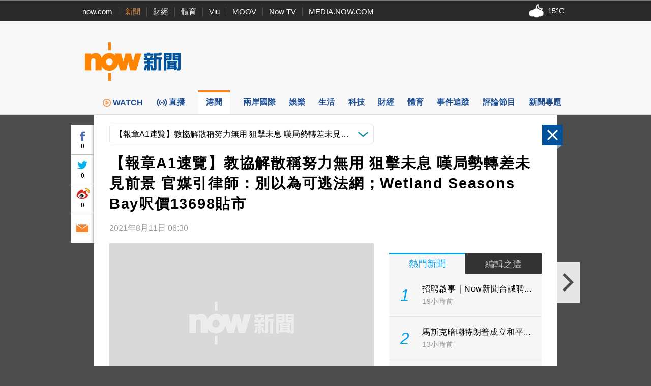

--- FILE ---
content_type: text/html;charset=UTF-8
request_url: https://news.now.com/home/local/player?newsId=445710
body_size: 71366
content:
<!DOCTYPE html><!-- SvrID: ip-10-255-131-24.ap-southeast-1.compute.internal -->
<html lang="zh-hk">
	<head>
		<title>【報章A1速覽】教協解散稱努力無用 狙擊未息 嘆局勢轉差未見前景 官媒引律師：別以為可逃法網；Wetland Seasons Bay呎價13698貼市 | Now 新聞</title>
		<meta content="text/html; charset=UTF-8" http-equiv="content-type">
		<meta http-equiv="X-UA-Compatible" content="IE=edge">
		<meta name="apple-itunes-app" content="app-id=480933058">
        <base target="_top">
        <meta property="fb:admins" content="100002622580809" />
        <meta property="fb:app_id" content="515076798590105" />
        <meta property="al:ios:app_store_id" content="480933058" />
        <meta property="al:ios:app_name" content="now 新聞" />
        <meta property="al:android:package" content="com.now.newsapp" />
        <meta property="al:android:app_name" content="now 新聞" />
        <meta property="al:ios:url" content="nownewsapp://urlscheme.html?newsType=119&newsId=445710" />
        <meta property="al:android:url" content="nownewsapp://fb.html?newsType=119&newsId=445710" />
        <meta name="title" content="【報章A1速覽】教協解散稱努力無用 狙擊未息 嘆局勢轉差未見前景 官媒引律師：別以為可逃法網；Wetland Seasons Bay呎價13698貼市 | Now 新聞" />
        <meta name="description" content="【Now新聞台】2021年8月11報章A1頭條摘要。" />
        <meta property="og:type" content="article" />
        <meta property="og:site_name" content="Now 新聞" />
        <meta property="og:title" content="【報章A1速覽】教協解散稱努力無用 狙擊未息 嘆局勢轉差未見前景 官媒引律師：別以為可逃法網；Wetland Seasons Bay呎價13698貼市" />
        <meta property="og:description" content="【Now新聞台】2021年8月11報章A1頭條摘要。" />
        <meta property="og:image" content="https://d1x4njjgkw4jf2.cloudfront.net/nownews/NewsImage/2021-08-11-06-59-15iaochevI.jpg" />
        <meta property="og:url" content="https://news.now.com/home/local/player?newsId=445710" />
        <link rel="canonical" href="https://news.now.com/home/local/player?newsId=445710" />
        <link rel="alternate" media="only screen and (max-width: 640px)" href="https://news.now.com/mobile/local/player?newsId=445710" />
        <link rel="image_src" href="https://now.com/images/common/fb_logo.jpg" />
        <link rel="apple-touch-icon" href="/images/common/appicon_news_57.png" />
        <link rel="apple-touch-icon" href="/images/common/appicon_news_72.png" sizes="72x72" />
        <link rel="apple-touch-icon" href="/images/common/appicon_news_114.png" sizes="114x114" />
        <link rel="apple-touch-icon-precomposed" href="/images/common/appicon_news_57.png" />
        <link rel="icon" href="https://now.com/favicon.ico" type="image/x-icon" />
        <link rel="shortcut icon" href="https://now.com/favicon_1.ico" type="image/x-icon" />
        <link rel="stylesheet" type="text/css" href="/revamp2014/css/news2014.css?v=20251127">
		<link rel="stylesheet" type="text/css" href="https://d7lz7jwg8uwgn.cloudfront.net/apps_resource/web/for_dark_mode.css?v=20251127">
		<link rel="stylesheet" type="text/css" href="/revamp2014/css/details2014.css?v=20251127">
				<script type="text/javascript" src="//www.googletagservices.com/tag/js/gpt.js"></script>
		<script type="text/javascript" src="/revamp2014/js/jquery-3.7.1.min.js"></script>
		
		<!-- Prebid Js file -->
		<script type="text/javascript" src="/revamp2014/js/prebid7.39.0.js"></script>

		<script type="text/javascript" src="/revamp2014/js/jquery.sticky.js?v=20251127"></script>
		<script type="text/javascript" src="/revamp2014/js/jquery-ui-1.10.4.min.js"></script>
		<script type="text/javascript" src="/revamp2014/js/dfpAsset_prebid.js?v=20251127"></script>
		<script type="text/javascript" src="/revamp2014/js/NowDataService.js?v=20251127"></script>
		<script type="text/javascript" src="/revamp2014/js/fbSDK.js?v=20251127"></script>

		<script type="text/javascript" src="/revamp2014/js/fancybox3/jquery.fancybox.min.js"></script>
		<link rel="stylesheet" type="text/css" href="/revamp2014/js/fancybox3/jquery.fancybox.min.css">
		
		<script type='text/javascript'>
			/* console.log("SvrID: ip-10-255-131-24.ap-southeast-1.compute.internal");
			console.log("jQuery version: " + jQuery.fn.jquery); */
		var dfpProfiles = [
			"ros",
			"local"
			
		];			
		
		// 
		// dfpAsset.targeting.Now_newsCp = "12";
		// dfpProfiles.push("localCP12");
		// 
		
		// 
		// dfpAsset.targeting.Now_newsId = "445710";
		// 
		
		// 
		// dfpAsset.targeting.Now_newsCat = "119";
		// 
		
		// 
		// dfpAsset.targeting.Now_newsTopics = "";
		// 
		preBid.targeting.Now_newsCp = "12";
		dfpProfiles.push("localCP12");
		
		preBid.targeting.Now_newsId = "445710";
		
		preBid.targeting.Now_newsCat = "119";
		
		preBid.targeting.Now_newsTopics = "";
		
		
		// dfpAsset.selectProfiles(dfpProfiles);
		// dfpAsset.initService();
		// preBid.selectProfiles(dfpProfiles);
		// preBid.initService();
		preBid.selectProfile(dfpProfiles);
		preBid.defineAd();
		
		// GTM page category tracking
		var _pageCategory = '119';
		var _pageNewsId = '445710';
		var _pageTopic = '';
		</script>
<script type="application/ld+json">
{
 "@context": "https://schema.org",
 "@type": "NewsArticle",
 "mainEntityOfPage": "https://news.now.com/home/local/player?newsId=445710",
  "headline": "【報章A1速覽】教協解散稱努力無用 狙擊未息 嘆局勢轉差未見前景 官媒引律師：別以為可逃法網；Wetland Seasons Bay呎價13698貼市",
  "datePublished": "2021-08-11T06:30:55+08:00",
  "dateModified": "2021-08-11T08:51:04+08:00",
  "description": "【Now新聞台】2021年8月11報章A1頭條摘要。",
  "image": "https://d1x4njjgkw4jf2.cloudfront.net/nownews/NewsImage/2021-08-11-06-59-15iaochevI.jpg",
  "author": {
    "@type": "Organization",
    "name": "Now 新聞"
   },
   "publisher": {
    "@type": "Organization",
    "name": "Now 新聞",
    "logo": {
      "@type": "ImageObject",
      "url": "https://now.com/images/common/fb_logo.jpg"
    }
  }
}
</script>
<script type="application/ld+json">
{
	"@context": "https://schema.org",
	"@type": "BreadcrumbList",
  	"itemListElement": [{
		"@type": "ListItem",
		"position": 1,
		"item": {
			"@id": "https://news.now.com/home", 
			"name": "Now 新聞"
 		}
  	},{
		"@type": "ListItem",
		"position": 2,
		"item": {
			"@id": "https://news.now.com/home/local", 
			"name": "本地"
 		}
  	}]
}
</script>
<!-- Google Tag Manager -->
<script>(function(w,d,s,l,i){w[l]=w[l]||[];w[l].push({'gtm.start':
new Date().getTime(),event:'gtm.js'});var f=d.getElementsByTagName(s)[0],
j=d.createElement(s),dl=l!='dataLayer'?'&l='+l:'';j.async=true;j.src=
'https://www.googletagmanager.com/gtm.js?id='+i+dl;f.parentNode.insertBefore(j,f);
})(window,document,'script','dataLayer','GTM-PF2BBNJ');</script>
<!-- End Google Tag Manager -->		
		
		<script type="text/javascript" src="//imasdk.googleapis.com/js/sdkloader/ima3.js?v=20251127"></script>
				<script type="text/javascript" src="/revamp2014/js/PrerollManager.js?v=20251127"></script>
				<script type="text/javascript" src="/revamp2014/js/hls.min.js?v=20251127"></script>
				<script type="text/javascript" src="/revamp2014/js/galleria/galleria-1.4.2.min.js?v=20251127"></script>
				<script type="text/javascript" src="/revamp2014/js/purl.js?v=20251127"></script>
				<script type="text/javascript" src="/revamp2014/js/jquery-scrollto.js?v=20251127"></script>
				<script type="text/javascript" src="/revamp2014/js/jquery.ba-resize.min.js?v=20251127"></script>
				<script type="text/javascript" src="/revamp2014/js/common.js?v=20251127"></script>
				<script type="text/javascript" src="/revamp2014/js/swfobject.js?v=20251127"></script>
				<script type="text/javascript" src="/revamp2014/js/jquery.ellipsis.min.js?v=20251127"></script>
				<script type="text/javascript" src="/revamp2014/js/details2014.js?v=20251127"></script>
				<style>
			.loginContent{
				width:500px;
			}
		</style>
		</head>
	<body>
        <div class="headNavLine">
				<div class="siteWidth">
					<ul class="nowSitesNav">
						<li><a href="https://now.com/">now.com</a></li>
						<li class="active"><a href="https://news.now.com/">新聞</a></li>
						<li><a href="https://finance.now.com/">財經</a></li>
						<li><a href="https://sports.now.com/">體育</a></li>
						<li><a href="https://www.viu.com/">Viu</a></li>
						<li><a href="https://moov.hk/">MOOV</a></li>
						<li><a href="https://nowtv.now.com/">Now TV</a></li>
						<li class="noSeparator"><a href="https://media.now.com/">MEDIA.NOW.COM</a></li>
					</ul>
					<div class="nowSitesTools">
						<div id="weatherInfoBox"></div> 

					</div>
					<script type="text/javascript">
					$(function(){
						// var $weatherInfoBox = $("#weatherInfoBox");
						// var weatherDataService = new NowDataService("/api/getLocalWeather", 300000 /* 5mins */);
						/* weatherDataService.onDataUpdate = function(data){
							if(data && !isNaN(data.temperature)){
								$weatherInfoBox.css("backgroundImage", "url(/revamp2014/images/wearther/50x40/" + data.iconCode.toUpperCase() + ".png)").html(data.temperature + "&#x2103;");
							}
						};
						weatherDataService.startService(); */

						// New api from 天文台
						const weatherInfoBox = document.getElementById("weatherInfoBox");
						try {
							// fetch("https://d1hwkbjjpz5sf.cloudfront.net/api/getAfeQuote.php?item=allindex")
							fetch("https://d7lz7jwg8uwgn.cloudfront.net/api/local_weather.json")
								.then(function(response) {
								if (!response.ok) {
									throw new Error("Network response was not ok");
								}
								return response.json();
								})
								.then(function(data) {
									var parsedData = { data };
									parsedData = parsedData.data ;
									temperatureValue = parsedData.temperature;
									iconId = parsedData.icons[0].iconCode;

									// Set the backgroundImage CSS property
									weatherInfoBox.style.backgroundImage = "url(/revamp2014/images/wearther/50x40/" + iconId + ".png)";

									// Set the HTML content
									const temperatureText = document.createTextNode(temperatureValue+'°C');
									weatherInfoBox.appendChild(temperatureText);

								})
								.catch(function(error) {
								console.log("Error: " + error.message);
								});
						} catch (error) {
							// Handle any exceptions thrown outside the fetch call
							console.error('Exception:', error);
						}
					});
					
					var clickedFbLogin = false;
					function loginFB(){
						clickedFbLogin = true;
					}
					
					$.fbReady(function(){
						var fbLogin = $("#fbLoginCtrl");
						
						window.loginFB = function(){
							FB.login(function(res){
								if(res.status == 'connected') {
									window.location.reload();
								}
							}, { });
						}
						window.logoutFB = function(){
							FB.logout(function(res){
								window.location.reload();
							});
						}
						if(clickedFbLogin){
							loginFB();
						}
						
						function getFbUserData(){
							FB.api('/me', function(response) {
								if(response){
									fbLogin.find(".login").hide();
									fbLogin.find(".user").show();
									
									fbLogin.find(".fbUserName").data('fbid', response.id).text(response.name);
                                    fbLogin.find(".logout").width(Math.max(fbLogin.find(".fbUserName").width(), 30));
									fbLogin.find(".fbUserThumb").html($("<img>").attr("src", "https://graph.facebook.com/" + response.id + "/picture?width=22&height=22"));
								}
							});
						}
						
						FB.getLoginStatus(function(response) {
							if (response.status === 'connected') { 
								getFbUserData();
							} else {
								fbLogin.find(".login").show();
								fbLogin.find(".user").hide();
							}
						});
						FB.Event.subscribe('auth.login', function(){
							getFbUserData();
						});
						FB.Event.subscribe('auth.logout', function(){
							fbLogin.find(".login").show();
							fbLogin.find(".user").hide();
						});
					});

					    $(document).ready(function(){

					    	var template = '<div id="infoContent" class="loginContent">'+
									            "<div>登入需知</div>"+
									            "<p>閣下將被定向到Facebook（一個第三方網站）登錄閣下的Facebook帳戶，使閣下能夠在now.com上發表評論。 如果閣下選擇發表評論，公眾可以查看閣下的Facebook個人資料圖片和評論，但我們（電訊盈科媒體有限公司）不會以其他方式接收、使用（包括用於直銷活動）、存儲或轉移閣下跟Facebook分享的任何其他資料。<p/>"+
									            "<p>請參閱我們的使用條款（<a style='color:blue' target='_blank' href='https://now.com/images/html/service/tnc.html'>https://now.com/images/html/service/tnc.html</a>），以了解閣下訪問第三方網站以及您向now.com提供的內容的相關權限。<p/>"+
									            "<p>閣下亦有權查閱、修正或查詢我們所持有有關閣下的資料。如閣下有意撤回同意或查閱、修正或查詢我們所持有有關閣下的資料，請以書面方式致函以下位址：電訊盈科集團私隱條例事務主任（香港郵政總局信箱9872號或電郵至：<a style='color:blue' href='mailto:privacy@pccw.com'>privacy@pccw.com）。<p/>"+
									        "</div>";
					        $(".loginInfoBtn").click(function(){
					            $.fancybox.open({
								    src : template,
								    type : 'html',
								    smallBtn : true,
								});
					        });
					        
					    });
					</script>
				</div>
			</div>
        <div class="siteHeader" id="siteHeader">
				<header>
					<div class="siteHeaderBanner siteWidth">
						<div class="bigNowNewsLogoWrap">
							<a class="bigNowNewsLogo" href="/home">
								<img src="/revamp2014/images/logo.png" alt="Now 新聞" />
							</a>
						</div>
						
						<div class="bannerAd">
							
							<!-- Now News Homepage Crazy ad    -->
							<div id='ad_Crazy'>
								<script type='text/javascript'>
								// dfpAsset.displayAd("Crazy");
								preBid.displayAd('Crazy');
								</script>
							</div>

							<!-- Now News Homepage Super Banner -->
							<div id='ad_SuperBanner'>
								<script type='text/javascript'>
								// dfpAsset.displayAd("SuperBanner");
								preBid.displayAd('SuperBanner');
								</script>
							</div>

						</div>
						<div class="clearBoth"></div>
					</div>
				</header>
			</div>
		<div class="siteNavBar" id="navBar">
				<nav>
					<ul class="siteMenu siteWidth">
						<li class="smallSpace nowNewsIcon">
							<a href="/home">
								<span class="icon"><img src="/revamp2014/images/news_logo_s.png" alt="Now 新聞"/></span>
								<span class="label">now 新聞</span>
							</a>
						</li><li class="smallSpace">
							<a href="https://news.now.com/watch/?utm_source=nownews&utm_medium=webmenu" target="_blank">
								<span class="icon"><img class="menu_img" src="/revamp2014/images/menu/web-menu-icon_now.com-watch_33x33_x2.png"/>WATCH</span>
								<span class="label">WATCH</span>
							</a>
						</li><li class="smallSpace">
							<a href="/home/live">
								<span id="live_icon" class="icon">直播</span>
								<span class="label">新聞台直播</span>
							</a>
						</li><li class="smallSpace active">
							<a href="/home/local">
								<span class="icon">港聞</span>
								<span class="label">港聞</span>
							</a>
						</li><li class="smallSpace">
							<a href="/home/international">
								<span class="icon">兩岸國際</span>
								<span class="label">兩岸國際</span>
							</a>
						</li><li class="smallSpace">
							<a href="/home/entertainment">
								<span class="icon">娛樂</span>
								<span class="label">娛樂</span>
							</a>
						</li><li class="smallSpace">
							<a href="/home/life">
								<span class="icon">生活</span>
								<span class="label">生活</span>
							</a>
						</li><li class="smallSpace"> 
							<a href="/home/technology">
								<span class="icon">科技</span>
								<span class="label">科技</span>
							</a>
						</li><li class="smallSpace">
							<a href="/home/finance">
								<span class="icon">財經</span>
								<span class="label">財經</span> 
							</a>
						</li><li class="smallSpace">
							<a href="/home/sports">
								<span class="icon">體育</span>
								<span class="label">體育</span> 
							</a>

						</li><li class="smallSpace">
							<a href="/home/tracker">
								<span class="icon">事件追蹤</span>
								<span class="label">事件追蹤</span> 
							</a>
						</li><li class="smallSpace">
							<a href="/home/feature">
								<span class="icon">評論節目</span>
								<span class="label">評論節目</span> 
							</a>
						</li><li class="smallSpace">
							<a href="/home/opinion">
								<span class="icon">新聞專題</span>
								<span class="label">新聞專題</span> 
							</a>
						</li>
					</ul>
				</nav>
				<script>
				$(function(){
					var $navBar = $("#navBar");
					var isMiniBar = $navBar.hasClass("miniBar");
					$navBar.sticky({
						topSpacing: 0,
						topOffset: 10,
						onDock: isMiniBar ? null : function(){
							setTimeout(function(){
								$("#navBar").addClass("miniBar");
							},0);
						},
						onUndock: isMiniBar ? null : function(){
							setTimeout(function(){
								$("#navBar").removeClass("miniBar");
							},0);
						}
					});
				});
				</script>
			</div>
		




<div id="fb-root"></div>
<script async defer crossorigin="anonymous" src="https://connect.facebook.net/zh_HK/sdk.js#xfbml=1&version=v12.0&appId=515076798590105&autoLogAppEvents=1" nonce="G1pASJfC"></script>

<script>
    $('html').addClass('noIFrame');
    var newsData = {"newsId":"445710","pId":"","image":"2021-08-11-06-59-15iaochevI.jpg","storyTitle":"NM-HEADLINES-210811","category":"119","categoryName":"港聞","title":"【報章A1速覽】教協解散稱努力無用 狙擊未息 嘆局勢轉差未見前景 官媒引律師：別以為可逃法網；Wetland Seasons Bay呎價13698貼市","publishDate":1628634655000,"lastModifyDate":1628643064000,"videoStatus":"0","pageLayoutType":"","urlCaptions":[],"imageList":[{"imageUrl":"https://d1x4njjgkw4jf2.cloudfront.net/nownews/NewsImage/2021-08-11-06-59-15iaochevI.jpg","image2Url":"https://d1x4njjgkw4jf2.cloudfront.net/nownews/NewsImageBig/2021-08-11-06-59-15iaochevI.jpg","image3Url":"https://d1x4njjgkw4jf2.cloudfront.net/nownews/NewsImageSmall/2021-08-11-06-59-15iaochevI.jpg","caption":"","seq":"1"},{"imageUrl":"https://d1x4njjgkw4jf2.cloudfront.net/nownews/NewsImage/2021-08-11-06-59-25oBJg4PlG.jpg","image2Url":"https://d1x4njjgkw4jf2.cloudfront.net/nownews/NewsImageBig/2021-08-11-06-59-25oBJg4PlG.jpg","image3Url":"https://d1x4njjgkw4jf2.cloudfront.net/nownews/NewsImageSmall/2021-08-11-06-59-25oBJg4PlG.jpg","caption":"","seq":"2"},{"imageUrl":"https://d1x4njjgkw4jf2.cloudfront.net/nownews/NewsImage/2021-08-11-06-59-34KqmoxpQC.jpg","image2Url":"https://d1x4njjgkw4jf2.cloudfront.net/nownews/NewsImageBig/2021-08-11-06-59-34KqmoxpQC.jpg","image3Url":"https://d1x4njjgkw4jf2.cloudfront.net/nownews/NewsImageSmall/2021-08-11-06-59-34KqmoxpQC.jpg","caption":"","seq":"3"},{"imageUrl":"https://d1x4njjgkw4jf2.cloudfront.net/nownews/NewsImage/2021-08-11-08-47-59ppQ92IHz.jpg","image2Url":"https://d1x4njjgkw4jf2.cloudfront.net/nownews/NewsImageBig/2021-08-11-08-47-59ppQ92IHz.jpg","image3Url":"https://d1x4njjgkw4jf2.cloudfront.net/nownews/NewsImageSmall/2021-08-11-08-47-59ppQ92IHz.jpg","caption":"","seq":"4"},{"imageUrl":"https://d1x4njjgkw4jf2.cloudfront.net/nownews/NewsImage/2021-08-11-06-59-53VM8zKrbh.jpg","image2Url":"https://d1x4njjgkw4jf2.cloudfront.net/nownews/NewsImageBig/2021-08-11-06-59-53VM8zKrbh.jpg","image3Url":"https://d1x4njjgkw4jf2.cloudfront.net/nownews/NewsImageSmall/2021-08-11-06-59-53VM8zKrbh.jpg","caption":"","seq":"5"},{"imageUrl":"https://d1x4njjgkw4jf2.cloudfront.net/nownews/NewsImage/2021-08-11-07-00-02zVrTdQWJ.jpg","image2Url":"https://d1x4njjgkw4jf2.cloudfront.net/nownews/NewsImageBig/2021-08-11-07-00-02zVrTdQWJ.jpg","image3Url":"https://d1x4njjgkw4jf2.cloudfront.net/nownews/NewsImageSmall/2021-08-11-07-00-02zVrTdQWJ.jpg","caption":"","seq":"6"}],"imageUrl":"https://d1x4njjgkw4jf2.cloudfront.net/nownews/NewsImage/2021-08-11-06-59-15iaochevI.jpg","image2Url":"https://d1x4njjgkw4jf2.cloudfront.net/nownews/NewsImageBig/2021-08-11-06-59-15iaochevI.jpg","image3Url":"https://d1x4njjgkw4jf2.cloudfront.net/nownews/NewsImageSmall/2021-08-11-06-59-15iaochevI.jpg","vodUrl":"http://hstream.now.com/getmedia?pid=","webUrl":"http://news.now.com/home/local/player?newsId=445710","viewCount":"0","dateDiffString":"2021年8月11日  06:30","newsTags":[{"newsId":"445710","tag":"報章A1速覽","newsObject":null},{"newsId":"445710","tag":"天水圍","newsObject":null},{"newsId":"445710","tag":"教協","newsObject":null},{"newsId":"445710","tag":"新盤","newsObject":null}],"newsTopics":[],"cp":"12","type":"0"};
    if (window.top == window) {
        $('html').addClass('noIFrame');
    }
    $(function () {
       $('div.news-media .photo img').fillImage();
       
        if(newsData && newsData.newsId && newsData.category){
            $.ajax({
                url: newsData.category == "SPORTS" ? "https://newsapi1.now.com/pccw-news-api/api/addSpNewsViewCountByNewsId" : "https://newsapi1.now.com/pccw-news-api/api/addNewsViewCountByNewsId",
                data: {
                    newsId: newsData.newsId.replace("sp", "")
                }
            });
       }
    });
    var providerInfo = {
        websiteUrl: "",
        name: ""
    };
    
        providerInfo.websiteUrl = "#",
        providerInfo.name = ""
    
</script>

    <script>
        var relatedNews = [];
        var relatedNewsCpMapping = {};
        
            relatedNews.push(414440);
            
                relatedNewsCpMapping['414440'] = '';
            
           
        
            relatedNews.push(445676);
            
                relatedNewsCpMapping['445676'] = '';
            
           
        
            relatedNews.push(404817);
            
                relatedNewsCpMapping['404817'] = '';
            
           
        
            relatedNews.push(404799);
            
                relatedNewsCpMapping['404799'] = '';
            
           
        
            relatedNews.push(375700);
            
                relatedNewsCpMapping['375700'] = '';
            
           
        
            relatedNews.push(445711);
            
                relatedNewsCpMapping['445711'] = '';
            
           
        
            relatedNews.push(445691);
            
                relatedNewsCpMapping['445691'] = '';
            
           
        
            relatedNews.push(445686);
            
                relatedNewsCpMapping['445686'] = '';
            
           
        
            relatedNews.push(445679);
            
                relatedNewsCpMapping['445679'] = '';
            
           
        
    </script>

<div class="newsDetails" id="newsDetails">
    <div id="ctlPanel"><div>
        <div class="btnClose"></div>
        <a class="btnPrev"></a>
        <a class="btnNext"></a>
        <div class="boxShare">
            <div class="fbBtn"><div class="fbCtr">0</div></div>
            <div class="twitterBtn"><div class="twitterCtr">0</div></div>
            <div class="weiboBtn"><div class="weiboCtr">0</div></div>
            <a class="emailBtn" href="#"></a>
        </div>
    </div></div>
    <div id="newsDetailsBody" class="clearfix">
        <article itemscope itemtype="https://schema.org/NewsArticle">
        
            <div class="categoryNewsDropDownList">
                <div class="propSelector">
                    <select onchange="window.location='/home/local/player?newsId='+this.value">
                    
                    </select>
                    <div class="propSelectorField">【報章A1速覽】教協解散稱努力無用 狙擊未息 嘆局勢轉差未見前景 官媒引律師：別以為可逃法網；Wetland Seasons Bay呎價13698貼市</div>
                </div>
            </div>
            
            <h1 class="newsTitle entry-title" itemprop="headline">【報章A1速覽】教協解散稱努力無用 狙擊未息 嘆局勢轉差未見前景 官媒引律師：別以為可逃法網；Wetland Seasons Bay呎價13698貼市</h1>
            <div class="newsInfo">
                <div class="newsTime">
                     
                        
                            <time id="dateDiffString" itemprop="datePublished" class="published" datetime="2021-08-11T06:30:55+08:00">2021年8月11日  06:30</time>
                        
                        
                    
                </div>
                
                    <div class="providerLogo"><a href="#" target="_blank" rel="nofollow"><img alt="" src="/revamp2014/images/providers/logo_12.png"/></a></div>
                
            </div>
            
            <div class="colLeft entry-content">
                
<script type="text/javascript">
window.addEventListener('DOMContentLoaded', (event) => {
    let button1 = document.querySelector('#button1')
    button1.addEventListener('click', () => {
        if (video = document.querySelector('#preRollAdContainer video')) {
            if (video.paused) {
                video.play()
                button1.className = "button paused"
            } else {
                video.pause()
                button1.className = "button play"
            }
        }
    }, false)
    let button2 = document.querySelector('#button2')
    button2.addEventListener('click', () => {
        if (video = document.querySelector('#preRollAdContainer video')) {
            video.muted = !video.muted
            if (video.muted) {
                button2.className = "button volume_off"
            } else {
                button2.className = "button volume_on"
            }
        }
    }, false)
});
document.addEventListener('visibilitychange', (event) => {
    let button = document.querySelector('#button1')
    if (button) {
        if (video = document.querySelector('#preRollAdContainer video')) {
            if (video.paused) {
                button.className = "button play"
            } else {
                button.className = "button paused"
            }
        }
    }
})

</script>             
<div class="news-media">
                        <div class="player-outer">                            
                            
                                        <div class="player-inner noVideo">
                                            <div>
                                                <a class="photo" href="https://news.now.com/nownews/NewsImage/2021-08-11-06-59-15iaochevI.jpg" rel="galleryCollection" id="photoLink">
                                                    <img src="https://news.now.com/nownews/NewsImage/2021-08-11-06-59-15iaochevI.jpg" alt="【報章A1速覽】教協解散稱努力無用 狙擊未息 嘆局勢轉差未見前景 官媒引律師：別以為可逃法網；Wetland Seasons Bay呎價13698貼市">
                                                </a>
                                            </div>                                            
                                        </div>
                                        <script>
                                            var title = "";
                                            var providerName = "";
                                            // console.log("img_caption", title, title == 'null', providerName)
                                        
                                            var photoLink = document.getElementById("photoLink");
                                            photoLink.title = title + (providerName != '' ? '(' + providerName + ')' : '');
                                        </script>
                                
                        </div>
                    </div>
                

                

                
                    
                    
                        
                            
                                <div class="img_caption"> 
                                                    
                                </div>
                            
                        
                    
                
                
                <div class="newsLeading" itemprop="articleBody">
                    
                    
                    
                        
                        
                        
                            
                                
                                <div class="contentTxt"><p>【Now新聞台】2021年8月11報章A1頭條摘要。</p></div>
                                
                            
                            
                            
                        
                    
                        
                        
                        
                            
                            
                                
                                    
                                    <div class="imagesCollection">
                                
                                
                                
                                <div class="imageCell" itemscope itemtype="https://schema.org/ImageObject">
                                    <div class="imageWrap">
                                        <a href="https://news.now.com/nownews/NewsImage/2021-08-11-06-59-25oBJg4PlG.jpg" rel="galleryCollection" title="">
                                            <img src="https://news.now.com/nownews/NewsImage/2021-08-11-06-59-25oBJg4PlG.jpg" alt="" data-description=""/>
                                            <meta itemprop="url" content="https://news.now.com/nownews/NewsImage/2021-08-11-06-59-25oBJg4PlG.jpg">
                                        </a>
                                    </div>
                                    
                                    <div class="imageDesc"></div>
                                </div>
                            
                            
                        
                    
                        
                        
                            
                            </div>
                        
                        
                            
                                
                                <div class="contentTxt"><p>《明報》— 教協解散稱努力無用 狙擊未息 嘆局勢轉差未見前景 官媒引律師：別以為可逃法網</p></div>
                                
                            
                            
                            
                        
                    
                        
                        
                        
                            
                                
                                <div class="contentTxt"><p>香港教育專業人員協會（教協）上月底遭內地官媒抨擊是「毒瘤」、「必須剷除」，事隔12天，教協昨日宣布解散。近日教協多項行動被視為「示好」，包括退出職工盟、推動國史教育等。教協會長馮偉華昨日形容該會上周所作的努力「無用」，批評仍從四方八面而來，令教協承受巨大壓力，在研判形勢後，理事會一致通過解散。內地官媒中通社昨引述本港律師意見，指教協解散不代表可完全逃避法律責任。</p></div>
                                
                            
                            
                            
                        
                    
                        
                        
                        
                            
                            
                                
                                    
                                    <div class="imagesCollection">
                                
                                
                                
                                <div class="imageCell" itemscope itemtype="https://schema.org/ImageObject">
                                    <div class="imageWrap">
                                        <a href="https://news.now.com/nownews/NewsImage/2021-08-11-06-59-34KqmoxpQC.jpg" rel="galleryCollection" title="">
                                            <img src="https://news.now.com/nownews/NewsImage/2021-08-11-06-59-34KqmoxpQC.jpg" alt="" data-description=""/>
                                            <meta itemprop="url" content="https://news.now.com/nownews/NewsImage/2021-08-11-06-59-34KqmoxpQC.jpg">
                                        </a>
                                    </div>
                                    
                                    <div class="imageDesc"></div>
                                </div>
                            
                            
                        
                    
                        
                        
                            
                            </div>
                        
                        
                            
                                
                                <div class="contentTxt"><p>《星島日報》— 教協宣布解散走入歷史 稱看不到前景 即停收會員 購物部逐步停運</p></div>
                                
                            
                            
                            
                        
                    
                        
                        
                        
                            
                                
                                <div class="contentTxt"><p>屹立近半世紀、擁有逾九萬五千名會員的教育專業人員協會，不敵社會與政治洪流，宣布解散。會長馮偉華昨解釋，教協看不到前景，在愈來愈大的壓力下，無奈決定解散，強調經過全盤形勢研判；他沒有明確交代解散時間表，但多項服務即時起受影響，包括停收會員、不受理新的投訴個案、購物部逐步停運等，並承諾把會員資料全部銷毀。</p></div>
                                
                            
                            
                            
                        
                    
                        
                        
                        
                            
                            
                                
                                    
                                    <div class="imagesCollection">
                                
                                
                                
                                <div class="imageCell" itemscope itemtype="https://schema.org/ImageObject">
                                    <div class="imageWrap">
                                        <a href="https://news.now.com/nownews/NewsImage/2021-08-11-08-47-59ppQ92IHz.jpg" rel="galleryCollection" title="">
                                            <img src="https://news.now.com/nownews/NewsImage/2021-08-11-08-47-59ppQ92IHz.jpg" alt="" data-description=""/>
                                            <meta itemprop="url" content="https://news.now.com/nownews/NewsImage/2021-08-11-08-47-59ppQ92IHz.jpg">
                                        </a>
                                    </div>
                                    
                                    <div class="imageDesc"></div>
                                </div>
                            
                            
                        
                    
                        
                        
                            
                            </div>
                        
                        
                            
                                
                                <div class="contentTxt"><p>《信報》— Wetland Seasons Bay呎價13698貼市</p></div>
                                
                            
                            
                            
                        
                    
                        
                        
                        
                            
                                
                                <div class="contentTxt"><p>今年規模最大新盤，由新地（00016）發展的天水圍Wetland Seasons Bay昨日正式開價，首批推出245伙，折實平均呎價13698元，較同系毗鄰去年9月推售的Wetland Seasons Park第3期（下稱Wetland第3期）首批高出約5.6%，但貼近Wetland第3期最後一批加推單位定價，屬貼市價推售，反映疫情雖然大幅緩和，發展商定價仍審慎，折實入場費455.06萬元。</p></div>
                                
                            
                            
                            
                        
                    
                        
                        
                        
                            
                            
                                
                                    
                                    <div class="imagesCollection">
                                
                                
                                
                                <div class="imageCell" itemscope itemtype="https://schema.org/ImageObject">
                                    <div class="imageWrap">
                                        <a href="https://news.now.com/nownews/NewsImage/2021-08-11-06-59-53VM8zKrbh.jpg" rel="galleryCollection" title="">
                                            <img src="https://news.now.com/nownews/NewsImage/2021-08-11-06-59-53VM8zKrbh.jpg" alt="" data-description=""/>
                                            <meta itemprop="url" content="https://news.now.com/nownews/NewsImage/2021-08-11-06-59-53VM8zKrbh.jpg">
                                        </a>
                                    </div>
                                    
                                    <div class="imageDesc"></div>
                                </div>
                            
                            
                        
                    
                        
                        
                            
                            </div>
                        
                        
                            
                                
                                <div class="contentTxt"><p>《大公報》— 教協突然解散 避提四億資產</p></div>
                                
                            
                            
                            
                        
                    
                        
                        
                        
                            
                                
                                <div class="contentTxt"><p>香港教育專業人員協會（教協）昨日突然解散。該會會長馮偉華宣布該項決定，卻沒有交代坐擁超過四億港元的巨額資產如何處理，引起公眾不滿。有法律界人士直言教協突然解散，十分可疑，要求教協清楚交代資金去向，不排除教協會趁機銷毀一些犯罪證據，企圖逃避刑責，加上教協曾借場宣傳非法「35+初選」，涉嫌違反香港國安法，冀警方徹查。</p></div>
                                
                            
                            
                            
                        
                    
                        
                        
                        
                            
                            
                                
                                    
                                    <div class="imagesCollection">
                                
                                
                                
                                <div class="imageCell" itemscope itemtype="https://schema.org/ImageObject">
                                    <div class="imageWrap">
                                        <a href="https://news.now.com/nownews/NewsImage/2021-08-11-07-00-02zVrTdQWJ.jpg" rel="galleryCollection" title="">
                                            <img src="https://news.now.com/nownews/NewsImage/2021-08-11-07-00-02zVrTdQWJ.jpg" alt="" data-description=""/>
                                            <meta itemprop="url" content="https://news.now.com/nownews/NewsImage/2021-08-11-07-00-02zVrTdQWJ.jpg">
                                        </a>
                                    </div>
                                    
                                    <div class="imageDesc"></div>
                                </div>
                            
                            
                        
                    
                        
                        
                            
                            </div>
                        
                        
                            
                                
                                <div class="contentTxt"><p>《文匯報》—教協多行不義終自斃</p></div>
                                
                            
                            
                            
                        
                    
                        
                        
                        
                            
                                
                                <div class="contentTxt"><p>教協會長馮偉華昨日聯同19名理事舉行記者會，承認「上星期的『努力』無用……所有批評仍然是四方八面」，因此經過所謂「理事會一致通過及監事支持」，決定解散教協，並立即啟動相關程序。這個擁9萬多名會員教師、有48年歷史的工會，在這些肆意騎劫教育、毒害年輕學子的人把持下，正走上絕路。</p></div>
                                
                            
                            
                            
                        
                    
                        
                        
                        
                            
                                
                                <div class="contentTxt"><p> </p></div>
                                
                            
                            
                            
                        
                    
                        
                        
                        
                            
                                
                            
                            
                            
                        
                    
                        
                        
                        
                            
                                
                                <div class="contentTxt"><P></P></div>
                                
                            
                            
                            
                        
                    
                </div>
                <aside>
                    
                   <div class="relatedNewsWrap">
                        <ul class="relatedNews">
                            
                                <li>
                                 
                                
                                    
                                    <a href="https://news.now.com/home/local/player?newsId=414440">
                                        <div class="newsImgWrap fill">
                                            <img src="https://news.now.com/nownews/NewsImage/2020-11-27-07-17-30Y7Re3Ceo.jpg" alt="【報章A1速覽】「通識」科不再 課程削半只評及格否 最快下學年改名 教協斥殺科 教局否認弱化；陪審團不接納受激怒失控 張祺忠勒死妻 5:2謀殺罪成" class="newsImg">
                                        </div>                                            
                                        
                                        
                                            <div class="newsTitle" style="min-height: 44px;height:44px;overflow:hidden;">【報章A1速覽】「通識」科不再 課程削半只評及格否 最快下學年改名 教協斥殺科 教局否認弱化；陪審團不接納受激怒失控 張祺忠勒死妻 5:2謀殺罪成</div>
                                        
                                        
                                        
                                         
                                            
                                                <div id="dateDiffString" class="newsTime">2020年11月27日  06:39</div> 
                                            
                                            
                                                <div id="cpName" class="newsTime"></div>
                                                
                                        
                                    </a>
                                </li>
                            
                                <li>
                                 
                                
                                    
                                    <a href="https://news.now.com/home/local/player?newsId=445676">
                                        <div class="newsImgWrap fill">
                                            <img src="https://news.now.com/nownews/NewsImage/2021-08-10-19-09-04IrIh1eGk.jpg" alt="【政情網上行】教協解散　梁振英連環出Post狙擊" class="newsImg">
                                        </div>                                            
                                        
                                        
                                            <div class="newsTitle" style="min-height: 44px;height:44px;overflow:hidden;">【政情網上行】教協解散　梁振英連環出Post狙擊</div>
                                        
                                        
                                        
                                         
                                            
                                                <div id="dateDiffString" class="newsTime">2021年8月10日  19:07</div> 
                                            
                                            
                                                <div id="cpName" class="newsTime"></div>
                                                
                                        
                                    </a>
                                </li>
                            
                                <li>
                                 
                                
                                    
                                    <a href="https://news.now.com/home/local/player?newsId=404817">
                                        <div class="newsImgWrap fill">
                                            <img src="https://news.now.com/nownews/NewsImage/3G-PROP-SHK-SOT-200908-1900.jpg" alt="新地天水圍新盤 首批折實呎價近萬三" class="newsImg">
                                        </div>                                            
                                        
                                        
                                            <div class="newsTitle" style="min-height: 44px;height:44px;overflow:hidden;">新地天水圍新盤 首批折實呎價近萬三</div>
                                        
                                        
                                        
                                         
                                            
                                                <div id="dateDiffString" class="newsTime">2020年9月8日  18:55</div> 
                                            
                                            
                                                <div id="cpName" class="newsTime"></div>
                                                
                                        
                                    </a>
                                </li>
                            
                                <li>
                                 
                                
                                    
                                    <a href="https://news.now.com/home/local/player?newsId=404799">
                                        <div class="newsImgWrap fill">
                                            <img src="https://news.now.com/nownews/NewsImage/3G-PROP-SHK-200908-1630.jpg" alt="新地天水圍項目 首批65伙折實均價12968元" class="newsImg">
                                        </div>                                            
                                        
                                        
                                            <div class="newsTitle" style="min-height: 44px;height:44px;overflow:hidden;">新地天水圍項目 首批65伙折實均價12968元</div>
                                        
                                        
                                        
                                         
                                            
                                                <div id="dateDiffString" class="newsTime">2020年9月8日  17:29</div> 
                                            
                                            
                                                <div id="cpName" class="newsTime"></div>
                                                
                                        
                                    </a>
                                </li>
                            
                                <li>
                                 
                                
                                    
                                    <a href="https://news.now.com/home/local/player?newsId=375700">
                                        <div class="newsImgWrap fill">
                                            <img src="https://news.now.com/nownews/NewsImage/3G-PROP-WEEKEND-SOT-200106-1310.jpg" alt="【天水圍新盤】今年首個新盤 首輪售出逾九成單位" class="newsImg">
                                        </div>                                            
                                        
                                        
                                            <div class="newsTitle" style="min-height: 44px;height:44px;overflow:hidden;">【天水圍新盤】今年首個新盤 首輪售出逾九成單位</div>
                                        
                                        
                                        
                                         
                                            
                                                <div id="dateDiffString" class="newsTime">2020年1月6日  13:35</div> 
                                            
                                            
                                                <div id="cpName" class="newsTime"></div>
                                                
                                        
                                    </a>
                                </li>
                            
                                <li>
                                 
                                
                                    
                                    <a href="https://news.now.com/home/local/player?newsId=445711">
                                        <div class="newsImgWrap fill">
                                            <img src="https://news.now.com/nownews/NewsImage/H-YYPTU-PC-210810.jpg" alt=" 【晨早新聞重點】(8月11日)" class="newsImg">
                                        </div>                                            
                                        
                                        
                                            <div class="newsTitle" style="min-height: 44px;height:44px;overflow:hidden;"> 【晨早新聞重點】(8月11日)</div>
                                        
                                        
                                        
                                         
                                            
                                                <div id="dateDiffString" class="newsTime">2021年8月11日  07:03</div> 
                                            
                                            
                                                <div id="cpName" class="newsTime"></div>
                                                
                                        
                                    </a>
                                </li>
                            
                                <li>
                                 
                                
                                    
                                    <a href="https://news.now.com/home/local/player?newsId=445691">
                                        <div class="newsImgWrap fill">
                                            <img src="https://news.now.com/nownews/NewsImage/PTU-FOLO-210810-21.jpg" alt="教協會員到場拍照留念　感可惜嘆失支援" class="newsImg">
                                        </div>                                            
                                        
                                        
                                            <div class="newsTitle" style="min-height: 44px;height:44px;overflow:hidden;">教協會員到場拍照留念　感可惜嘆失支援</div>
                                        
                                        
                                        
                                         
                                            
                                                <div id="dateDiffString" class="newsTime">2021年8月10日  21:07</div> 
                                            
                                            
                                                <div id="cpName" class="newsTime"></div>
                                                
                                        
                                    </a>
                                </li>
                            
                                <li>
                                 
                                
                                    
                                    <a href="https://news.now.com/home/local/player?newsId=445686">
                                        <div class="newsImgWrap fill">
                                            <img src="https://news.now.com/nownews/NewsImage/PTU-PC-210810-20.jpg" alt="教協宣布解散　稱壓力大看不到前景" class="newsImg">
                                        </div>                                            
                                        
                                        
                                            <div class="newsTitle" style="min-height: 44px;height:44px;overflow:hidden;">教協宣布解散　稱壓力大看不到前景</div>
                                        
                                        
                                        
                                         
                                            
                                                <div id="dateDiffString" class="newsTime">2021年8月10日  20:13</div> 
                                            
                                            
                                                <div id="cpName" class="newsTime"></div>
                                                
                                        
                                    </a>
                                </li>
                            
                                <li>
                                 
                                
                                    
                                    <a href="https://news.now.com/home/local/player?newsId=445679">
                                        <div class="newsImgWrap fill">
                                            <img src="https://news.now.com/nownews/NewsImage/3G-PROP-PRICE-SOT-210810-1900.jpg" alt="【新盤混戰】WETLAND SEASONS BAY 1期呎價兩年貴20%" class="newsImg">
                                        </div>                                            
                                        
                                        
                                            <div class="newsTitle" style="min-height: 44px;height:44px;overflow:hidden;">【新盤混戰】WETLAND SEASONS BAY 1期呎價兩年貴20%</div>
                                        
                                        
                                        
                                         
                                            
                                                <div id="dateDiffString" class="newsTime">2021年8月10日  19:26</div> 
                                            
                                            
                                                <div id="cpName" class="newsTime"></div>
                                                
                                        
                                    </a>
                                </li>
                             
                        </ul>
                    </div>
                    <div id="facebookComments">
                        <div class="fb-comments" data-href="https://news.now.com/home/local/player?newsId=445710" data-width="100%" data-numposts="5" data-colorscheme="light"></div>
                    </div>
                </aside>
            </div>
        </article>
        <script type="text/javascript">
            var pageType = "";
            if( (pageType == "2" || pageType == "3") && $(".imagesCollection").length){
                Galleria.loadTheme('/revamp2014/js/galleria/themes/classic/galleria.classic.js');
                $(".imagesCollection").each(function(){
                    var $this = $(this);
                    if($this.find("img").length > 1){
                        $this.addClass("gallery");
                    }
                });
                Galleria.run('.imagesCollection.gallery', {
                    imageCrop: false,
                    thumbCrop: true,
                    showCounter: false,
                    showInfo: true,
                    showImagenav: false,
                    _toggleInfo: false,
                    lightbox: false,
                    keepSource: true,
                    dummy: "/revamp2014/images/default_news_520.png"
                });
                Galleria.ready(function() {
                    var galleria = this;
                    this.$("stage").click(function(event){
                        var currIdx = galleria.getIndex();
                        var imgData = galleria.getData(currIdx);
                        var original = imgData.original;
                        $(original).closest("a").click();
                    });
                });
                

            }
            $(function(){
                // console.log("img_caption", $(this))
                $(".imageCell a, a.photo").fancybox({
                    titlePosition: "inside",
                    caption: function() {
                        return $(this).attr('title');
                    },
                    onStart: function(){
                        window.hasOverlay = true;
                    },
                    onClosed: function(){
                        window.hasOverlay = false;
                    }
                });
            });
        </script>

        <div class="colRight">
            <div class="right-box adLargeRect" id="ad_LargeRec01">
                <script type="text/javascript">
                    // dfpAsset.displayAd("LargeRec01");
                    preBid.displayAd('LargeRec01');
                </script>
            </div>

            <div class="right-box" id="ad_MarketPlace">
                <script type="text/javascript">
                    // dfpAsset.displayAd("MarketPlace");
                    preBid.displayAd('MarketPlace');
                </script>
            </div>

            <div class="adMiniBanner right-box" id="ad_MiniBanner01">
                <script type="text/javascript">
                    // dfpAsset.displayAd("MiniBanner01");
                    preBid.displayAd('MiniBanner01');
                </script>
            </div>

            <div class="right-box" id="ad_LargeRec02">
                <script type="text/javascript">
                    // dfpAsset.displayAd("LargeRec02");
                    preBid.displayAd('LargeRec02');
                </script>
            </div>

            <div class="right-box" id="ad_LargeRec03">
                <script type="text/javascript">
                    // dfpAsset.displayAd("LargeRec03");
                    preBid.displayAd('LargeRec03');
                </script>
            </div>

            <div class="newsListBlock right-box">
                <div class="clearfix">
                    <a href="#hotNewsList" class="btnTab on"><div class="hot on">熱門新聞</div></a>
                    <a href="#categoryNewsList" class="btnTab"><div class="category off">編輯之選</div></a>
                </div>
                


<ol id="hotNewsList" class="hotNewsList on">
	<li class="moreWrap">
		<a class="more" href="/home/hot">更多</a>
	</li>
</ol>
<script>
$(function(){
	$.ajax({
		url: "https://newsapi1.now.com/pccw-news-api/api/getRankNewsList",
		data: {
			pageSize: 10,
			pageNo: 1
		}
	}).done(function(data){
		var count = 1, html = "";
		if(data && data.length){
			for(var i in data){
				var hotNews = data[i];
				if(hotNews.newsSource == "nowsports"){
					hotNews.newsId = "sp" + hotNews.newsId;
				}
				html += '<li><a href="/home/hot/player?newsId=' + hotNews.newsId + '&hot=1"  class="newsWrap"><div class="bullet">' + count + '</div><div class="itemText"><div class="title">' + hotNews.title + '</div><div class="newsTime">' + hotNews.dateDiffString + '</div></div></a></li>';
				
				count++;
			}
			$(html).insertBefore(".hotNewsList .moreWrap");
			
			$('.hotNewsList .title').ellipsis({
				row: 2
			});
		}
	})
	
});
</script>
                <ol id="categoryNewsList" class="categoryNewsList off">
                    
                </ol>
            </div>
            
            <div class="right-box">
                <iframe class="viu_widget" src="" width="300" height="250" frameborder="0" allowfullscreen="true" scrolling="no" ><p>Your browser does not support iframes.</p></iframe>
            </div>
            <script>
                loadViuWidget(5);
            </script>
            <div class="right-box adMiniBanner" id="ad-6">
                <a href="https://nowtv.now.com/channel/news">
                    <img src="/revamp2014/images/ad/ad-MiniBanner-300x60.png" />
                </a>
            </div>
        </div>
    </div>
    



<div class="footerSection">
	<footer class="siteWidth">
		<div class="siteWidth footer">
			<ul class="footerLinks">
				<li><a target="_self" href="/home/local/player?newsId=446579">招聘</a></li>
				<li><a target="_blank" href="https://now.com/images/html/service/cp_copyright.html">免責及著作權聲明</a></li>
				<li><a target="_blank" href="https://now.com/images/html/service/tnc.html">使用條款</a></li>
				<li><a target="_blank" href="https://now.com/images/html/service/privacy_redir_c.html">私隱政策</a></li>
				<li><a target="_blank" href="https://now.com/images/html/service/non-discrimination.html">不歧視及不騷擾聲明</a></li>
			</ul>
			<div class="copyright">© Now TV Limited 2011-2026 著作權所有 <a href="https://www.pccw.com"></a></div>
			<div class="shopsText"></div>
		</div>
	</footer>
</div>
</div>
<script type="text/javascript">
    $('.newsListBlock .btnTab').click(function () {
        reGetData("InPage");
    });
    
    if(window.newsData && newsData.newsId){
        window._gaq = window._gaq || [];
        _gaq.push(['_setCustomVar',
            1,              // This custom var is set to slot #1.  Required parameter.
            'deviceType',   // The name acts as a kind of category for the user activity.  Required parameter.
            'desktop',          // This value of the custom variable.  Required parameter.
            1
        ]);
        _gaq.push(['_setCustomVar',
            2,              // This custom var is set to slot #1.  Required parameter.
            'newsTitle',    // The name acts as a kind of category for the user activity.  Required parameter.
            "#" + newsData.newsId + " " + newsData.title,       // This value of the custom variable.  Required parameter.
            3
        ]);
    }
    $(function(){
        $(".additionalUrls ul a").on("click", function(){
            _gaq.push(['_trackEvent', 'VodOnClick', providerInfo.name, newsData.title]);
        });
    });
    
    var preRollAdContainer = document.querySelector('#preRollAdContainer');
    
    preRollAdContainer.addEventListener('click', function() {
        var videoElement = document.querySelector('#preRollAdContainer video');
        if (videoElement.paused) {
            videoElement.play();
        } else {
            //console.log('Video is playing');
        }
    });

</script>


<script type="text/javascript">
function formatDate(timestamp) {
    const date = new Date(timestamp);
    const month = String(date.getMonth() + 1).padStart(2, '0');
    const day = String(date.getDate()).padStart(2, '0');
    return `${month}月${day}日`;
}    
const catCode = '119';
const newsId = '445710';
console.log("catCode and newsId", catCode, newsId);
(function(){
    const groupedData = {};
    const isSports = catCode == 'SPORTS';
    const entryPoint = (isSports) ? `//sportsapi.now.com/api/getNewsList?pageSize=40&pageNo=1&searchTagsKey=allSportsSearchTags`
                : `https://newsapi1.now.com/pccw-news-api/api/getNewsList?category=119&pageNo=1&pageSize=40`;
    $.getJSON(entryPoint, (response) => { 
        response.forEach((item) => {
            const publishDate = formatDate(item.publishDate)
            if (!groupedData[publishDate]) {
                groupedData[publishDate] = [];
            }
            const listTitle = (isSports) ? item.headlineChi : item.title;
            groupedData[publishDate].push({
                newsId: item.newsId,
                title: listTitle+` (${item.dateDiffString})`
            });        
        })
        $('div.categoryNewsDropDownList select').html('');
        Object.entries(groupedData).forEach(([dateKey, newsList]) => {
            const $group = $('<optgroup/>').attr('label', dateKey);
            $('div.categoryNewsDropDownList select').append($group);
            newsList.forEach((newsItem)=>{
                const $option = $('<option/>').attr({
                    'value': newsItem.newsId,
                    'selected': newsId == newsItem.newsId ? 'selected' : undefined
                }).text(newsItem.title);
                $group.append($option);
            })
        });    
    })
}())
</script><!-- Begin comScore Tag -->
<script>
var _comscore = _comscore || [];
_comscore.push({ c1: "2", c2: "9612192" });
(function() {
var s = document.createElement("script"), el = document.getElementsByTagName("script")[0]; s.async = true;
s.src = (document.location.protocol == "https:" ? "https://sb" : "http://b") + ".scorecardresearch.com/beacon.js";
el.parentNode.insertBefore(s, el);
})();
</script>
<noscript>
<img src="http://b.scorecardresearch.com/p?c1=2&c2=9612192&cv=2.0&cj=1" />
</noscript>
<!-- End comScore Tag -->
<script type="text/javascript">
            var _gaq = _gaq || [];
            _gaq.push(['_setAccount', 'UA-34166611-1']);
            _gaq.push(['_setDomainName', 'now.com']);
            _gaq.push(['_trackPageview']);

            (function() {
                var ga = document.createElement('script'); ga.type = 'text/javascript'; ga.async = true;
                ga.src = ('https:' == document.location.protocol ? 'https://ssl' : 'https://www') + '.google-analytics.com/ga.js';
                var s = document.getElementsByTagName('script')[0]; s.parentNode.insertBefore(ga, s);
            })();


			//(function(i,s,o,g,r,a,m){i['GoogleAnalyticsObject']=r;i[r]=i[r]||function(){
			//(i[r].q=i[r].q||[]).push(arguments)},i[r].l=1*new Date();a=s.createElement(o),
			//m=s.getElementsByTagName(o)[0];a.async=1;a.src=g;m.parentNode.insertBefore(a,m)
			//})(window,document,'script','https://www.google-analytics.com/analytics.js','gaNow');

			// Creates an adblock detection plugin.
			//gaNow('provide', 'adblockTracker', function(tracker, opts) {
			//  var ad = document.createElement('ins');
			//	  ad.className = 'AdSense';
			//	  ad.style.display = 'block';
			//	  ad.style.position = 'absolute';
			//	  ad.style.top = '-1px';
			//	  ad.style.height = '1px';
			//	  document.body.appendChild(ad);
			//  	  tracker.set('dimension' + opts.dimensionIndex, !ad.clientHeight);
			//  document.body.removeChild(ad);
			//});
 
			// TODO: Replace UA-XXXXX-Y with you tracking ID.
			//gaNow('create', 'UA-34166611-1', 'auto');
			//gaNow('require', 'adblockTracker', {dimensionIndex: 1});
			//gaNow('send', 'pageview');
            

			//window.addEventListener("load", function() {
	        //	if(window.gaNow.create) { 
			//        console.log("GA loaded."); 
			//    } else {
			//    	console.log("GA not loaded");
			//        var img = document.createElement("img");
			//        img.setAttribute("style","width:0px;height:0px;display:none;");
			//        img.src = "https://d1t9uctetvi0tu.cloudfront.net/preview/trackgablocked_news.php"; document.body.appendChild(img);
			//    } 
			//}, false);
        </script>
<!-- Google Tag Manager (noscript) -->
<noscript><iframe src="https://www.googletagmanager.com/ns.html?id=GTM-PF2BBNJ"
height="0" width="0" style="display:none;visibility:hidden"></iframe></noscript>
<!-- End Google Tag Manager (noscript) -->        
	</body>
</html>
<!--isDesktop-->


--- FILE ---
content_type: text/html; charset=utf-8
request_url: https://www.google.com/recaptcha/api2/aframe
body_size: 152
content:
<!DOCTYPE HTML><html><head><meta http-equiv="content-type" content="text/html; charset=UTF-8"></head><body><script nonce="cAEMWZ_QqcD_jYhvqtmJJw">/** Anti-fraud and anti-abuse applications only. See google.com/recaptcha */ try{var clients={'sodar':'https://pagead2.googlesyndication.com/pagead/sodar?'};window.addEventListener("message",function(a){try{if(a.source===window.parent){var b=JSON.parse(a.data);var c=clients[b['id']];if(c){var d=document.createElement('img');d.src=c+b['params']+'&rc='+(localStorage.getItem("rc::a")?sessionStorage.getItem("rc::b"):"");window.document.body.appendChild(d);sessionStorage.setItem("rc::e",parseInt(sessionStorage.getItem("rc::e")||0)+1);localStorage.setItem("rc::h",'1769203943221');}}}catch(b){}});window.parent.postMessage("_grecaptcha_ready", "*");}catch(b){}</script></body></html>